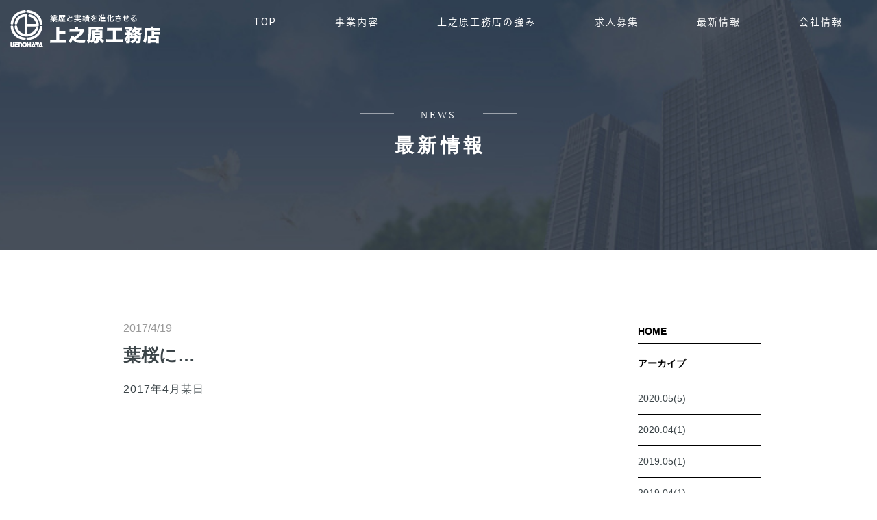

--- FILE ---
content_type: text/html; charset=utf-8
request_url: http://uenohara-kk.com/blog/9082
body_size: 14321
content:
<!DOCTYPE html>
<html>
  <head prefix="og: http://ogp.me/ns# fb: http://ogp.me/ns/fb# article: http://ogp.me/ns/article#" >
    <title>葉桜に… | 工場から戸建て住宅まで建築工事なら東京都文京区の上之原工務店へ</title>
    <meta charset="utf-8">
    <meta name="domain" content="uenohara-kk.com">
    <meta name="endpoint" content="http://parabola.studio/api/v1">
    <meta name="blog_id" content="1026">
    <meta name="article_id" content="9082">
    
    <meta name="description" content="2017年4月某日
春時雨が続き
久しぶりにお日様を拝むことができました～
今年もたくさんお花見を楽しませてくれた
我が家の小さな桜の木
時には独り占" />

    <meta name="viewport" content="width=device-width,initial-scale=1.0,minimum-scale=1.0,maximum-scale=1.0,user-scalable=no">
    <meta name="format-detection" content="telephone=no">

    <link rel="stylesheet" media="all" href="//base.parabola.studio/vendor/stylesheets/font_face.css">
    <link rel="stylesheet" media="all" href="//base.parabola.studio/vendor/stylesheets/preset.css">
    <link rel="stylesheet" media="screen" href="/assets/pages/front/blog-c00b89222896eb1dd04bd060069434140ac3404bd7fdf9eee3367dca06eff81d.css" />
    <script src="//ajax.googleapis.com/ajax/libs/jquery/1.12.0/jquery.min.js"></script>
    <script src="/assets/jquery_ujs.js"></script>
    <script src="/assets/pages/front/blog-f338e767dea0167efa6e073cfd83356c13f99f15ac1f1989ed3c0536a186bb2b.js"></script>
        <meta name="output-category" content="product">
    <link rel="stylesheet" media="all" href="/site.css">
    <link rel="stylesheet" media="all" href="/output.css">
    <link rel="stylesheet" media="all" href="https://cdnjs.cloudflare.com/ajax/libs/venobox/1.8.3/venobox.min.css">
    <script src="/site.js"></script>
    <script src="/parabola.js"></script>
    <script src="https://cdnjs.cloudflare.com/ajax/libs/venobox/1.8.3/venobox.min.js"></script>

        <!-- Piwik -->
    <script type="text/javascript">
        var _paq = _paq || [];
        // tracker methods like "setCustomDimension" should be called before "trackPageView"
        _paq.push(['trackPageView']);
        _paq.push(['enableLinkTracking']);
        (function() {
            var u="//api.a2log.report/";
            _paq.push(['setTrackerUrl', u+'piwik.php']);
            _paq.push(['setSiteId', 'RDJkN1AxyLP8zMrjnlgdQ3E6M']);
            var d=document, g=d.createElement('script'), s=d.getElementsByTagName('script')[0];
            g.type='text/javascript'; g.async=true; g.defer=true; g.src=u+'piwik.js'; s.parentNode.insertBefore(g,s);
        })();
    </script>
    <!-- End Piwik Code -->


  <meta property="fb:app_id" content="1101085979988791" />
  <meta property="og:site_name" content="工場から戸建て住宅まで建築工事なら東京都文京区の上之原工務店へ" />
  <meta property="og:title" content="葉桜に…" />
  <meta property="og:description" content="2017年4月某日
春時雨が続き
久しぶりにお日様を拝むことができました～
今年もたくさんお花見を楽しませてくれた
我が家の小さな桜の木
時には独り占" />
  <meta property="og:type" content="article" />
  <meta property="og:url" content="http://uenohara-kk.com/blog/9082" />
  <meta property="og:image" content="http://s3-ap-northeast-1.amazonaws.com/parabola-storage/uploads/blog_image/image/17857/middle_KsbtcQuAEUYFrMQ8TrL_rA.jpg" />
  <link rel="shortcut icon" href="http://s3-ap-northeast-1.amazonaws.com/parabola-storage/uploads/site/favicon/1032/JV7LDMA3EDhDhk1VWJBGmw.png" />

  </head>
  <body>

  

<div id="content-wrapper">
  <div id="section-wrapper">
    <section>
      <div class="h2_10 image-bg" style="background: url(https://s3-ap-northeast-1.amazonaws.com/parabola-images/uenohara-kk/h2.jpg) center center no-repeat; background-size: cover;">
  <div class="h2_wrap">

<div id="page_title">
<p class="icon"><img src="" alt=""></p>
<p class="sub_title">NEWS</p>
    <h2 class="editable">最新情報</h2>
</div>




  </div>
</div>
    </section>
    <section>
      <div class="detail post_page blog_page">
        <div class="two_column cf">

          <div class="main_column">
            
<div class="one_post">
  <div class="date small_gray">
    2017/4/19
  </div>
  <h1 class="single_h3">葉桜に…</h1>
  <div class="body">
    <span>
<div>2017年4月某日
<br>
</div>
<div><br></div>
<div><br></div>
<div><br></div>
<div><br></div>
<div><br></div>
<div>春時雨が続き
<br>
</div>
<div><br></div>
<div>久しぶりにお日様を拝むことができました～
<br>
</div>
<div><br></div>
<div><br></div>
<div><br></div>
<div><br></div>
<div><br></div>
<div><br></div>
<div><br></div>
<div>今年もたくさんお花見を楽しませてくれた
<br>
</div>
<div><br></div>
<div>我が家の小さな桜の木
<br>
</div>
<div><br></div>
<div><br></div>
<div>
<a class="venobox" data-href="http://s3-ap-northeast-1.amazonaws.com/parabola-storage/uploads/blog_image/image/17857/KsbtcQuAEUYFrMQ8TrL_rA.jpg"><img src="http://s3-ap-northeast-1.amazonaws.com/parabola-storage/uploads/blog_image/image/17857/KsbtcQuAEUYFrMQ8TrL_rA.jpg"></a><br>
</div>
<div><br></div>
<div><br></div>
<div><br></div>
<div>時には独り占めして
<br>
</div>
<div><br></div>
<div>しっとりと？
<br>
</div>
<div><br></div>
<div>眺めていたり～
<br>
</div>
<div><br></div>
<div><br></div>
<div><br></div>
<div><br></div>
<div>
<a class="venobox" data-href="http://s3-ap-northeast-1.amazonaws.com/parabola-storage/uploads/blog_image/image/17858/tDe2QzUjbm7RLUma58_iYg.jpg"><img src="http://s3-ap-northeast-1.amazonaws.com/parabola-storage/uploads/blog_image/image/17858/tDe2QzUjbm7RLUma58_iYg.jpg"></a><br>
</div>
<div><br></div>
<div><br></div>
<div><br></div>
<div><br></div>
<div>可愛いちびっこちゃんたちと
<br>
</div>
<div><br></div>
<div>賑やかな会だったり
<br>
</div>
<div><br></div>
<div><br></div>
<div><br></div>
<div><br></div>
<div><br></div>
<div><br></div>
<div><br></div>
<div>日本に生まれてよかったと
<br>
</div>
<div><br></div>
<div>桜を愛でるひととき
<br>
</div>
<div><br></div>
<div><br></div>
<div><br></div>
<div><br></div>
<div><br></div>
<div>そして
<br>
</div>
<div><br></div>
<div>葉桜に…
<br>
</div>
<div><br></div>
<div><br></div>
<div><br></div>
<div>今年もたくさん
<br>
</div>
<div><br></div>
<div>ありがとう
<br>
</div>
<div><br></div>
<div><br></div>
<div>
<a class="venobox" data-href="http://s3-ap-northeast-1.amazonaws.com/parabola-storage/uploads/blog_image/image/17859/TxLGXsw2kCYQNCnlp-Xr6w.jpg"><img src="http://s3-ap-northeast-1.amazonaws.com/parabola-storage/uploads/blog_image/image/17859/TxLGXsw2kCYQNCnlp-Xr6w.jpg"></a><br>
</div>
<div>さて、次は　花水木～
<br>
</div>
<div><br></div>
<div>開花も近い様子～♪
<br>
</div>
<div><br></div>
<div><br></div>
<div><br></div>
<div><br></div>
<div>
<a class="venobox" data-href="http://s3-ap-northeast-1.amazonaws.com/parabola-storage/uploads/blog_image/image/17860/BZtRhyJUHUDVAgXWy66uxw.jpg"><img src="http://s3-ap-northeast-1.amazonaws.com/parabola-storage/uploads/blog_image/image/17860/BZtRhyJUHUDVAgXWy66uxw.jpg"></a><br>
</div>
<div><br></div>
<div>4月の末には見頃を迎えそう
<br>
</div>
<div><br></div>
<div><br></div>
<div><br></div>
<div><br></div>
<div><br></div>
<div>ライトアップもしておりますので
<br>
</div>
<div><br></div>
<div>ぜひお出かけくださいませ
<br>
</div>
<div><br></div>
<div>花冷えの夜は…<br>
</div>
</span>
  </div>
</div> <!-- one_post -->

<div class="one_post_bottom cf">
  <div class="cat">
    <p class="small_gray">
      
    </p>
  </div>
  <div class="share">
    <ul>
      <li class="tw">
        <a href="http://twitter.com/share?text=株式会社　上之原工務店" onClick="window.open(encodeURI(decodeURI(this.href)), 'tweetwindow', 'width=650, height=470, personalbar=0, toolbar=0, scrollbars=1, sizable=1'); return false;" rel="nofollow"><img src="//d2zsp2z9c3lv4q.cloudfront.net/section/images/post_tw.png" alt=""></a></li>
      <li class="fb">
        <a href="http://www.facebook.com/share.php?u=http://uenohara-kk.com/blog/9082" onclick="window.open(encodeURI(decodeURI(this.href)), 'FBwindow', 'width=554, height=470, menubar=no, toolbar=no, scrollbars=yes'); return false;" rel="nofollow"><img src="//d2zsp2z9c3lv4q.cloudfront.net/section/images/post_fb.png" alt=""></a></li>
    </ul>
  </div>
</div> <!-- one_post_bottom cf -->

<div class="paging">
  <ul class="cf">
  <li class="prev">
      <a href="/blog/9081">
        <p>前</p>
</a>    </li>
  <li class="next">
      <a href="/blog/9083">
        <p>次</p>
</a>    </li>
</ul>

  <div class="return">
    <a id="" class="" href="/blog">一覧を見る</a>
  </div>
</div> <!-- paging -->

          </div> <!-- main_column -->

          <div class="side_column">
            <div class="list_box">
              <h4 class="list_h4"><a href="/blog">HOME</a></h4>
            </div>

            <!-- アーカイブ -->
            <div class="list_box">
  <h4 class="list_h4">アーカイブ</h4>
  <ul class="blog_archive_list">
    <li>
      <a href="/blog/archive/2020-05">2020.05(5)</a>
    </li>
    <li>
      <a href="/blog/archive/2020-04">2020.04(1)</a>
    </li>
    <li>
      <a href="/blog/archive/2019-05">2019.05(1)</a>
    </li>
    <li>
      <a href="/blog/archive/2019-04">2019.04(1)</a>
    </li>
    <li>
      <a href="/blog/archive/2018-07">2018.07(2)</a>
    </li>
    <li>
      <a href="/blog/archive/2018-06">2018.06(1)</a>
    </li>
    <li>
      <a href="/blog/archive/2018-05">2018.05(1)</a>
    </li>
    <li>
      <a href="/blog/archive/2017-12">2017.12(1)</a>
    </li>
    <li>
      <a href="/blog/archive/2017-11">2017.11(50)</a>
    </li>
    <li>
      <a href="/blog/archive/2017-10">2017.10(12)</a>
    </li>
    <li>
      <a href="/blog/archive/2017-09">2017.09(10)</a>
    </li>
    <li>
      <a href="/blog/archive/2017-08">2017.08(30)</a>
    </li>
    <li>
      <a href="/blog/archive/2017-07">2017.07(25)</a>
    </li>
    <li>
      <a href="/blog/archive/2017-06">2017.06(24)</a>
    </li>
    <li>
      <a href="/blog/archive/2017-05">2017.05(31)</a>
    </li>
    <li>
      <a href="/blog/archive/2017-04">2017.04(22)</a>
    </li>
    <li>
      <a href="/blog/archive/2017-03">2017.03(11)</a>
    </li>
    <li>
      <a href="/blog/archive/2017-02">2017.02(23)</a>
    </li>
    <li>
      <a href="/blog/archive/2017-01">2017.01(22)</a>
    </li>
    <li>
      <a href="/blog/archive/2016-12">2016.12(24)</a>
    </li>
    <li>
      <a href="/blog/archive/2016-11">2016.11(35)</a>
    </li>
    <li>
      <a href="/blog/archive/2016-10">2016.10(9)</a>
    </li>
    <li>
      <a href="/blog/archive/2016-09">2016.09(19)</a>
    </li>
    <li>
      <a href="/blog/archive/2016-08">2016.08(44)</a>
    </li>
    <li>
      <a href="/blog/archive/2016-07">2016.07(15)</a>
    </li>
    <li>
      <a href="/blog/archive/2016-06">2016.06(32)</a>
    </li>
    <li>
      <a href="/blog/archive/2016-05">2016.05(33)</a>
    </li>
    <li>
      <a href="/blog/archive/2016-04">2016.04(27)</a>
    </li>
    <li>
      <a href="/blog/archive/2016-03">2016.03(25)</a>
    </li>
    <li>
      <a href="/blog/archive/2016-02">2016.02(45)</a>
    </li>
    <li>
      <a href="/blog/archive/2016-01">2016.01(21)</a>
    </li>
    <li>
      <a href="/blog/archive/2015-12">2015.12(25)</a>
    </li>
    <li>
      <a href="/blog/archive/2015-11">2015.11(26)</a>
    </li>
    <li>
      <a href="/blog/archive/2015-10">2015.10(40)</a>
    </li>
    <li>
      <a href="/blog/archive/2015-09">2015.09(22)</a>
    </li>
    <li>
      <a href="/blog/archive/2015-08">2015.08(34)</a>
    </li>
    <li>
      <a href="/blog/archive/2015-07">2015.07(29)</a>
    </li>
    <li>
      <a href="/blog/archive/2015-06">2015.06(39)</a>
    </li>
    <li>
      <a href="/blog/archive/2015-05">2015.05(29)</a>
    </li>
    <li>
      <a href="/blog/archive/2015-04">2015.04(16)</a>
    </li>
    <li>
      <a href="/blog/archive/2015-03">2015.03(25)</a>
    </li>
    <li>
      <a href="/blog/archive/2015-02">2015.02(35)</a>
    </li>
    <li>
      <a href="/blog/archive/2015-01">2015.01(20)</a>
    </li>
    <li>
      <a href="/blog/archive/2014-12">2014.12(37)</a>
    </li>
    <li>
      <a href="/blog/archive/2014-11">2014.11(41)</a>
    </li>
    <li>
      <a href="/blog/archive/2014-10">2014.10(31)</a>
    </li>
    <li>
      <a href="/blog/archive/2014-09">2014.09(27)</a>
    </li>
    <li>
      <a href="/blog/archive/2014-08">2014.08(39)</a>
    </li>
    <li>
      <a href="/blog/archive/2014-07">2014.07(32)</a>
    </li>
    <li>
      <a href="/blog/archive/2014-06">2014.06(50)</a>
    </li>
    <li>
      <a href="/blog/archive/2014-05">2014.05(33)</a>
    </li>
    <li>
      <a href="/blog/archive/2014-04">2014.04(28)</a>
    </li>
    <li>
      <a href="/blog/archive/2014-03">2014.03(33)</a>
    </li>
    <li>
      <a href="/blog/archive/2014-02">2014.02(27)</a>
    </li>
    <li>
      <a href="/blog/archive/2014-01">2014.01(18)</a>
    </li>
    <li>
      <a href="/blog/archive/2013-12">2013.12(1)</a>
    </li>
    <li>
      <a href="/blog/archive/2013-10">2013.10(1)</a>
    </li>
    <li>
      <a href="/blog/archive/2013-05">2013.05(3)</a>
    </li>
    <li>
      <a href="/blog/archive/2013-04">2013.04(2)</a>
    </li>
    <li>
      <a href="/blog/archive/2013-03">2013.03(1)</a>
    </li>
    <li>
      <a href="/blog/archive/2012-10">2012.10(1)</a>
    </li>
  </ul>
</div>

            <!-- カテゴリー -->
            <div class="list_box">
  <h4 class="list_h4">カテゴリー</h4>
  <ul class="blog_category_list">
  </ul>
</div>

            <!-- タグ -->
            <div class="list_box">
  <h4 class="list_h4">タグ</h4>
  <ul class="blog_tag_list">
  </ul>
</div>

          </div> <!-- side_column -->

        </div> <!-- two_column cf -->
      </div> <!-- detail blog_page -->
    </section>
    <section>
      <div id="footer"></div>
    </section>
  </div>
  <nav id="global-nav">
    
  </nav>
</div>



  </body>
</html>


--- FILE ---
content_type: text/html
request_url: http://uenohara-kk.com/_gnav.html
body_size: 1824
content:
<div class="gnav_pc easy" style="">
    <header>
      <div class="header_logo"><a data-href="/" href="/"><img src="https://s3-ap-northeast-1.amazonaws.com/parabola-images/uenohara-kk/logo_w.png" alt="上之原工務店"></a></div>
    </header>
    <div class="" role="navigation">
      <ul class="drawer-menu"><li class="aaa"><a data-href="/index">TOP</a></li><li class="aaa"><a data-href="/business">事業内容</a></li><li class="aaa"><a data-href="/strength">上之原工務店の強み</a></li><li class="aaa"><a data-href="/recruit">求人募集</a></li><li class="aaa"><a data-href="/blog">最新情報</a></li><li class="aaa"><a data-href="/company">会社情報</a></li></ul>
    </div>
  </div>

  <div class="gnav_sp easy">
    <header>
      <div class="header_logo"><a data-href="/" href="/"><img src="https://s3-ap-northeast-1.amazonaws.com/parabola-images/uenohara-kk/logo_w.png" alt="上之原工務店"></a></div>
    </header>

    <button type="button" class="drawer-toggle drawer-hamburger">
    <span class="sr-only">toggle navigation</span>
    <span class="drawer-hamburger-icon"></span>
  </button>
    <div class="drawer-nav" role="navigation">
      <ul class="drawer-menu" style="transition-timing-function: cubic-bezier(0.1, 0.57, 0.1, 1); transition-duration: 0ms; transform: translate(0px, 0px) translateZ(0px);"><li class="aaa"><a data-href="/index">TOP</a></li><li class="aaa"><a data-href="/business">事業内容</a></li><li class="aaa"><a data-href="/strength">上之原工務店の強み</a></li><li class="aaa"><a data-href="/recruit">求人募集</a></li><li class="aaa"><a data-href="/blog">最新情報</a></li><li class="aaa"><a data-href="/company">会社情報</a></li></ul>
    </div>
  </div>


<!-- <div class="drawer-overlay drawer-toggle"></div> -->

--- FILE ---
content_type: text/html
request_url: http://uenohara-kk.com/_footer.html
body_size: 2034
content:
<div class="footer_11">

<div class="back_top" onclick="$('html, body').animate({scrollTop:0},'slow');" href="javascript:void(0);"></div>
  
  <div class="footer_inner">
    <div class="footer_logo">
      <h1>東京都文京区の上之原工務店は工場から戸建て住宅まで規模の大小を問わず建築工事を承ります【随時求人募集中】</h1>
      <div class="image_wrap"><img src="https://s3-ap-northeast-1.amazonaws.com/parabola-images/uenohara-kk/logo_n.png" alt=""></div>
    </div>

    <div class="footer_link">
      <div class="footer_nav">
        <ul>
          <li><a data-href="/index" href="/index">TOP</a></li>
          <li><a data-href="/business" href="/business">事業内容</a></li>
          <li><a data-href="/strength" href="/strength">上之原工務店の強み</a></li>
          <li><a data-href="/recruit" href="/recruit">求人募集</a></li>
          <li><a data-href="/blog" href="/blog">最新情報</a></li>
          <li><a data-href="/company" href="/company">会社情報</a></li>
        </ul>
      </div>

      <div class="footer_social">
        <div class="social_box footer_fb">
        <ul>
              <li class="icon"><a href="https://www.facebook.com/%E6%A0%AA%E5%BC%8F%E4%BC%9A%E7%A4%BE%E4%B8%8A%E4%B9%8B%E5%8E%9F%E5%B7%A5%E5%8B%99%E5%BA%97-410033189045281/"><img src="http://d2zsp2z9c3lv4q.cloudfront.net/template/noble/images/fb.png" alt=""></a></li>
             <!--  <li class="icon"><a href=""><img src="https://s3-ap-northeast-1.amazonaws.com/parabola-images/uenohara-kk/ig.png" alt=""></a></li> -->
        </ul>
        </div>
      </div>
    </div>
  </div>

  <div class="footer_sp">
  <div class="tel tel_linker"><a data-href="tel:03-3824-6171" href="tel:03-3824-6171"><i class="material-icons">phone</i></a></div>
   <!-- <div class="mail"><a data-href="/contact" href="/contact"><i class="material-icons">email</i></a></div> -->
  </div>

  <p class="copyright">© 2017 上之原工務店</p>
</div>

--- FILE ---
content_type: text/css
request_url: http://uenohara-kk.com/site.css
body_size: 6729
content:
@charset "UTF-8";

/* ----------------------------------------
 * ■active setting
 * --------------------------------------*/
@import url(http://d2zsp2z9c3lv4q.cloudfront.net/template/active/active_setting.css);

/* ----------------------------------------
 * ■ganv
 * --------------------------------------*/
@import url(http://d2zsp2z9c3lv4q.cloudfront.net/template/easy/gnav_05.css);

/* ----------------------------------------
 * ■section css
 * --------------------------------------*/
@import url(http://d2zsp2z9c3lv4q.cloudfront.net/section/section.css);

/* ----------------------------------------
 * ■active
 * --------------------------------------*/
@import url(http://d2zsp2z9c3lv4q.cloudfront.net/template/active/active.css);



/* ----------------------------------------
 * ■追加スタイル
 * --------------------------------------*/

#content-wrapper #section-wrapper {
  font-family: YuGothic, '游ゴシック','Noto Sans JP',"Meiryo","メイリオ","ＭＳ Ｐゴシック",sans-serif;
  color: #3c4549;
}
h1, h2, h3, h4, h5, h6 {
    font-weight: 700 !important;
}

/* mv */
#content-wrapper [class^=mainvisual_] .catch {
  width: 50%;
}
#content-wrapper .mainvisual_01 .catch {
  max-width: none;
}
@media only screen and (max-width: 768px) {
#content-wrapper [class^=mainvisual_] .catch {
  width: 90%;
  top: 55%;
}
}

/* gnav */
.drawer-nav ul li {
  width: 100%;
}
.fixed .gnav_sp .drawer-hamburger {
  background-color: #1B2537;
}
.drawer-open .drawer-hamburger-icon {
  background-color: transparent !important;
}
.easy .drawer-nav {
  background-color: #1B2537 !important;
}
@media only screen and (min-width: 1025px) {
  .gnav_pc ul {
    max-width: 860px;
    right: 50px;
  }
}

/* h2 */
#content-wrapper .h2_10 {
  height: 366px!important;
}

@media only screen and (min-width: 769px) {
  #content-wrapper .h2_10 h2 {
    font-size: 2.8rem;
    letter-spacing: 0.2em;
    margin-right: -0.2em;
  }
p.sub_title:before {
  left: 41%;
}
p.sub_title:after {
  right: 41%;
}
}
@media only screen and (max-width: 768px) {
#content-wrapper .h2_10 h2 {
  font-size: 2.2rem;
}
p.sub_title:before {
  left: 20%;
}
p.sub_title:after {
  right: 20%;
}
}

p.sub_title {
  position: relative;
  font-family: "PierBold", opensans, 'Noto Sans JP', "Meiryo";
  letter-spacing: 0.2em;
  font-size: 14px;
  margin-bottom: 15px;
}

p.sub_title:before, p.sub_title:after {
  content: "";
  background-color: #fff;
  width: 50px;
  height: 1px;
  position: absolute;
  top: 10px;
}

/* h3 */
@media only screen and (min-width: 769px) {
  #content-wrapper h3 {
    font-size: 2.2rem;
    letter-spacing: 0.2em;
  }
}
/* h4 */
h4.editable {
    letter-spacing: 0.32em !important;
    margin-right: -0.32em;
}
/* dear_title */
@media only screen and (min-width: 769px) {
  #content-wrapper .dear_title_01 {
    padding: 8rem 0 2rem;
  }
}
p.title_top {
  margin-bottom: 15px;
}
span.text {
  position: relative;
  padding: 0 65px;
  letter-spacing: 0.2em;
  margin-right: -0.2em;
  font-family: "PierBold",opensans,'Noto Sans JP',"Meiryo";
  font-size: 12px;
}
span.text:before {
  left: 0;
}
span.text:after {
  right: 0;
}
span.text:before, span.text:after {
  content: "";
  background-color: #343c48;
  width: 50px;
  height: 1px;
  position: absolute;
  top: 5px;
}
/* catchcopy */
#content-wrapper .catchcopy_03 dt {
    font-size: 2.6rem;
    margin: 0 0 2rem;
    font-weight: 700;
    letter-spacing: 0.2em;
    margin-right: -0.2em;
}
.catchcopy_03 dl.text_wrap {
    background: #f6f8f9;
    padding: 6rem;
    max-width: 1080px;
}

/* dinamic */
.duplicatable-content.duplicatable-content-1.scroll-body {
  min-height: 640px !important;
}
@media only screen and (min-width: 769px) {
  .dinamic_01 h3 {
    font-size: 3.6rem !important;
    margin-bottom: 4rem !important;
  }
}

/* half */
#content-wrapper .half_09 .text_wrap h3:after {
  display: none;
}
@media only screen and (min-width: 769px) {
  #content-wrapper .half_09 .half_image {
    width: 46%;
    margin: 0 4rem;
  }
#content-wrapper .half_09 .text_wrap h3 {
  padding-bottom: 0;
  letter-spacing: 0.32em;
  margin-right: -0.32em;
}
}
img.num_icon {
  margin-bottom: 3rem;
}
  #content-wrapper .half_09 .half_text .text_wrap {
    text-align: center;
  }


/* box */
#content-wrapper .box_10 .duplicatable-content .image-frame-bg {
  border-radius: 0;
}
  @media only screen and (min-width: 769px) {
    #content-wrapper .box_10 {
      padding: 5rem 0;
    }
    #content-wrapper .box_10 .duplicatable-container {
      width: 1025px;
      margin: 0 auto;
    }
    #content-wrapper .box_10 .duplicatable-content {
      width: 310px;
      margin: 0 15px;
    }
    #content-wrapper .box_10 .duplicatable-content .image-frame-bg {
      padding-top: 60%;
    }
    #content-wrapper .box_10 .duplicatable-content {
      font-size: 1.4rem;
    }
  }
#content-wrapper .box_10 .duplicatable-content span {
  background: url(https://s3-ap-northeast-1.amazonaws.com/parabola-images/uenohara-kk/num_bg.png);
  position: absolute;
  right: -20px;
  top: -30px;
  width: 60px;
  height: 60px;
  padding: 21px 0;
  text-align: center;
  font-size: 19px;
  font-style: italic;
  letter-spacing: 1px;
  margin-right: -1px;
  line-height: 1;
  box-sizing: border-box;
}

/* btn */
.link_btn a {
  border-radius: 0;
  letter-spacing: 0.2em;
  margin-right: -0.2em;
}
.accordion_02 .link_btn a {
  background-color: #1B2537;
  color: #fff;
}

/* footer */
#content-wrapper .footer_11 {
  background: #fff;
  color: #3c4549;
}
#content-wrapper .footer_11 .footer_social .icon {
  display: inline-flex;
}


  #content-wrapper .footer_11 {
    padding-bottom: 0;
}
  #content-wrapper .footer_11 .copyright {
    padding: 5px 0;
    background-color: #eef0f1;
}

#content-wrapper .footer_11 .back_top {
   display: block;
   line-height: 5rem;
   text-align: center;
   cursor: pointer;
   background: #1B2537;
}
#content-wrapper .footer_11 .back_top:before {
   display: inline-block;
   content: "";
   width: 10px;
   height: 10px;
   border-top: 2px solid #fff;
   border-right: 2px solid #fff;
   -webkit-transform: rotate(-45deg);
   -ms-transform: rotate(-45deg);
   transform: rotate(-45deg);
}

#content-wrapper .footer_11 .footer_sp>div {
  width: 100%;
}


/*--修正--*/
#content-wrapper .footer_11 .footer_social img {
  width: 17px;
}


_::-webkit-full-page-media, _:future, :root .drawer-nav {
   opacity:1!important;
}

--- FILE ---
content_type: text/css
request_url: http://d2zsp2z9c3lv4q.cloudfront.net/template/active/active_setting.css
body_size: 656
content:
@charset "UTF-8";
#content-wrapper {
  width: 100%;
  color: #333;
  background-color: #fff;
  line-height: 1.8;
  position: relative;
  font-size: 1.6rem;
}

/* 見出し
----------------------------------------*/
#content-wrapper h1, #content-wrapper h2, #content-wrapper h3, #content-wrapper h4, #content-wrapper h5, #content-wrapper h6 {
  line-height: 1.2;
  margin-bottom: 1rem;
}
#content-wrapper h1 {
  font-size: 1.4rem;
  padding: 1rem 0;
}
#content-wrapper h1.single_h3 {
  font-size: 2.4rem;
}
#content-wrapper h2 {
  font-size: 2.4rem;
}
#content-wrapper h3 {
  font-size: 2.4rem;
}
#content-wrapper h4 {
  font-size: 2.4rem;
}

@media only screen and (min-width: 769px) {
  #content-wrapper h1.single_h3 {
    font-size: 2.6rem;
  }
  #content-wrapper h2 {
    font-size: 2.8rem;
  }
  #content-wrapper h3 {
    font-size: 2.6rem;
  }
  #content-wrapper h4 {
    font-size: 2.2rem;
  }
}
/* END media query */
/* page h3 
----------------------------------------*/
.page_h3 {
  text-align: center;
  margin-bottom: 4rem;
}
.page_h3 h3 {
  font-size: 2.8rem;
}

/* table h3 
----------------------------------------*/
.table_h3 {
  text-align: center;
  padding-bottom: 6rem;
}
.table_h3 h3 {
  font-size: 1.8rem;
}

@media only screen and (min-width: 769px) {
  .table_h3 {
    padding-bottom: 10rem;
  }
  .table_h3 h3 {
    font-size: 2.2rem;
  }
}
/* text_wrap
----------------------------------------*/
.text_wrap.title {
  margin-bottom: 3rem;
  text-align: center;
}
.text_wrap.title .subtitle {
  color: #cd5638;
  font-size: 1.2rem;
}

/* btn 
----------------------------------------*/
.link_btn {
  max-width: 300px;
  margin: auto;
}
.link_btn a {
  display: -webkit-box;
  display: -webkit-flex;
  display: -ms-flexbox;
  display: flex;
  -webkit-box-align: center;
  -webkit-align-items: center;
  -ms-flex-align: center;
  align-items: center;
  -webkit-box-pack: center;
  -webkit-justify-content: center;
  -ms-flex-pack: center;
  justify-content: center;
  line-height: 3;
  text-align: center;
  height: 42px;
  border-radius: 10rem;
  background-color: #fff;
  border-style: none;
  box-shadow: none;
}

/* image-frame-bg 
----------------------------------------*/
.image-frame-bg {
  display: block !important;
}


--- FILE ---
content_type: text/css
request_url: http://d2zsp2z9c3lv4q.cloudfront.net/template/easy/gnav_05.css
body_size: 854
content:
#global-nav .header_logo{position:absolute;top:15px;left:15px;z-index:13}.gnav_pc{display:none}.gnav_sp{position:absolute;z-index:5;top:0;left:0;width:100%;height:60px}.gnav_sp .drawer-hamburger{position:fixed}.fixed .gnav_sp .drawer-nav,.fixed .gnav_sp header{opacity:0}.drawer-hamburger{right:0;z-index:13;position:absolute;padding:18px 1.2rem 30px;height:60px;width:54px!important;box-sizing:border-box!important}.drawer-nav{color:#fff;width:100%;background-color:inherit;top:-100vh;-webkit-transition:top .1s cubic-bezier(.19,1,.22,1),opacity .5s cubic-bezier(.19,1,.22,1);transition:top .1s cubic-bezier(.19,1,.22,1),opacity .5s cubic-bezier(.19,1,.22,1);z-index:12;display:-webkit-box;display:-webkit-flex;display:-ms-flexbox;display:flex;-webkit-box-align:center;-webkit-align-items:center;-ms-flex-align:center;align-items:center;opacity:0}.drawer-nav ul{text-align:center;margin:auto;display:-webkit-box;display:-webkit-flex;display:-ms-flexbox;display:flex;-webkit-flex-wrap:wrap;-ms-flex-wrap:wrap;flex-wrap:wrap}.drawer-nav ul li{width:50%;padding:2rem 0;letter-spacing:2px}.drawer-nav ul li a{display:block;padding:1.2rem 0 0;line-height:30px;font-size:1.6rem;cursor:pointer;color:inherit}.drawer-open .drawer-nav{top:0;opacity:1!important;width:100%}.drawer-open .drawer-nav,.drawer-open .drawer-navbar .drawer-hamburger{right:0}.drawer-open .drawer-overlay{display:block}.drawer-hamburger-icon,.drawer-hamburger-icon:after,.drawer-hamburger-icon:before{background-color:#fff}.drawer-overlay{top:0;background-color:rgba(143,143,143,.9);z-index:4;display:none}.fixed .gnav_sp .drawer-hamburger{top:50px;background-color:rgba(0,0,0,.7)}@media only screen and (min-width:1025px){.gnav_pc{display:block;position:absolute;top:0;width:100%;z-index:1}.gnav_pc ul{max-width:1200px;width:70%;text-align:center;position:absolute;right:20px;top:20px;display:-webkit-box;display:-webkit-flex;display:-ms-flexbox;display:flex;-webkit-box-pack:justify;-webkit-justify-content:space-between;-ms-flex-pack:justify;justify-content:space-between}.gnav_pc ul li{letter-spacing:2px}.gnav_pc ul li a{font-size:1.4rem;color:#fff;white-space:nowrap;padding:0 0 2rem;position:relative;overflow:hidden;display:block}.gnav_pc ul li a:after{width:100%;content:"";display:block;border-bottom:2px solid #eee;position:absolute;bottom:-2px;-webkit-transition:all .3s ease;transition:all .3s ease}.gnav_pc ul li a:hover:after{bottom:2px}#global-nav .gnav_sp .header_logo{top:-100%}.gnav_sp{position:fixed}.gnav_sp .drawer-hamburger{position:absolute;-webkit-transition:all .6s cubic-bezier(.19,1,.22,1);transition:all .6s cubic-bezier(.19,1,.22,1)}.fixed .gnav_sp .drawer-hamburger{opacity:1}}

--- FILE ---
content_type: text/css
request_url: http://d2zsp2z9c3lv4q.cloudfront.net/template/active/active.css
body_size: 548
content:
#content-wrapper [class^=mainvisual_] .catch{width:80%;position:absolute;top:50%;left:50%;-webkit-transform:translate(-50%,-50%);-ms-transform:translate(-50%,-50%);transform:translate(-50%,-50%);z-index:2;padding:6rem}#content-wrapper [class^=mainvisual_] .catch:after,#content-wrapper [class^=mainvisual_] .catch:before{height:8px;width:80%;max-width:900px;content:"";color:#fff;position:absolute;left:50%;-webkit-transform:translate(-50%,0);-ms-transform:translate(-50%,0);transform:translate(-50%,0)}#content-wrapper [class^=mainvisual_] .catch:before{top:0}#content-wrapper [class^=mainvisual_] .catch:after{bottom:0}#content-wrapper .gnav_pc.active,#content-wrapper .gnav_sp.active{background-color:#6ec2ad}#content-wrapper .drawer-hamburger-icon,#content-wrapper .drawer-hamburger-icon:after,#content-wrapper .drawer-hamburger-icon:before{background-color:#fff}#content-wrapper .q_a_01{background-color:#fcf1a1}#content-wrapper .q_a_01 .duplicatable-content .q_btn{background-color:#014c8d}#content-wrapper .half_05{background-color:#fff}#content-wrapper .half_05 .half .text_wrap .pretitle{color:#cd5638}#content-wrapper .journal_02{background-color:#edfcf3}#content-wrapper .journal_02 .link_btn a{background-color:#fff}#content-wrapper .box_07{background-color:#edfcf3}#content-wrapper .half_04{background-color:#fff}#content-wrapper .blog_03{background-color:#fff1e0}#content-wrapper .case_03{background-color:#f5f5f5}#content-wrapper .case_03 .link_btn a{background-color:#ffdfb8}#content-wrapper .table_three_01{background-color:#edfcf3}#content-wrapper .catchcopy_03{background-color:#fffef5}#content-wrapper .info_03{background-color:#fcf1a1}#content-wrapper .info_03 .info_first .link_btn a{background-color:#dedede}#content-wrapper .footer_03{background-color:#6EA5C2}#content-wrapper .footer_03 .footer_item02,#content-wrapper .footer_03 .footer_item02 li,#content-wrapper .footer_03 .footer_item03,#content-wrapper .footer_03 .footer_item03 li{border-color:#fff}#content-wrapper .footer_03 p.copyright{background-color:#bbb}

--- FILE ---
content_type: text/css
request_url: http://d2zsp2z9c3lv4q.cloudfront.net/vendor/stylesheets/output.css
body_size: 2185
content:
#content-wrapper .fix_wrapper, 
#content-wrapper .h2_04 {
    top: 0;
}

a.btn-hide {
    display: none !important;
}
a {
    cursor: pointer;
}

@media only screen and (min-width: 769px) {
.ribon_01 .duplicatable-content {
    min-height: 400px;
}
}

#global-nav {
    top: 0;
}

/* basis gnav */
.basis .drawer-hamburger {
  top: 0;
}

/* city gnav */
.gnav_sp.city {
    top: 0;
}
@media only screen and (min-width: 769px) {
.city .drawer-hamburger {
  position: absolute;
}
.gnav_sp.city {
    top: -60px;
}
.fixed .gnav_sp.city {
    top: 0;
}
}

/* active */
.active .drawer-hamburger {
  top: 0;
}

/* dear gnav */
.dear .drawer-hamburger {
  top: 0;
}

/* easy gnav */
.fixed .gnav_sp.easy .drawer-hamburger,
.gnav_sp.easy .drawer-hamburger {
    top: 0;
}
.easy .drawer-nav {
    background-color: transparent;
}
@media only screen and (min-width: 1025px) {
.gnav_sp.easy {
    top: -60px;
}
.fixed .gnav_sp.easy {
    top: 0;
}
}


/* fine gnav */
.fixed .gnav_sp.fine .drawer-hamburger,
.gnav_sp.fine .drawer-hamburger {
    top: 0;
}
.fine .drawer-nav {
    background-color: transparent;
}
@media only screen and (min-width: 769px) {
.gnav_sp.fine {
    top: -90px;
}
.fixed .gnav_sp.fine .drawer-hamburge {
    top: 0;
}
}

/* glad gnav */
.fixed .gnav_sp.glad .drawer-hamburger,
.gnav_sp.glad .drawer-hamburger {
    top: 0;
}
.glad .drawer-nav {
    background-color: transparent;
}
.glad .drawer-overlay {
  top: -100vh;
}
@media only screen and (min-width: 1025px) {
.fixed .gnav_pc.glad{
  top: 0px;
}
}

/* hope gnav */
.hope .drawer-hamburger {
  top: 0;
}
.gnav_pc.hope {
  top: 0;
}

/* idea gnav */
.idea .drawer-hamburger {
  top: 0;
}


/* noble gnav */
.gnav_sp.noble,
.fixed .gnav_pc.noble {
  top: 0;
}
.noble .drawer-nav {
    margin-top: 5rem;
}

/* owl gnav */

.gnav_sp.owl {
  top: 0;
}
.fixed .gnav_pc.owl {
    top: 0;
}

/*!
 * jquery-drawer v3.1.0
 * Flexible drawer menu using jQuery, iScroll and CSS.
 * http://git.blivesta.com/drawer
 * License : MIT
 * Author : blivesta <design@blivesta.com> (http://blivesta.com/)
 */
.drawer-nav {
    position: fixed;
    z-index: 3;
    overflow: hidden;
    height: 100%;
}
.drawer-overlay {
    position: fixed;
    left: 0;
    width: 100%;
    height: 100%;
}
.drawer-open .drawer-overlay {
}

.drawer-hamburger {
    position: fixed;
    display: block;
    box-sizing: content-box;
    width: 3rem;
    padding: 0;
    padding: 18px 1.2rem 30px;
    -webkit-transition: all .5s cubic-bezier(.19,1,.22,1);
    transition: all .5s cubic-bezier(.19,1,.22,1);
    -webkit-transform: translateZ(0);
    transform: translateZ(0);
    border: 0;
    outline: 0;
    background-color: transparent; 
}
.drawer-hamburger:hover {
    cursor: pointer;
    background-color: transparent; 
}
.drawer-hamburger-icon {
    position: relative;
    display: block;
    margin-top: 10px;
}
.drawer-hamburger-icon, .drawer-hamburger-icon:after, .drawer-hamburger-icon:before {
    width: 100%;
    height: 2px;
    -webkit-transition: all 0.6s cubic-bezier(0.19, 1, 0.22, 1);
    transition: all 0.6s cubic-bezier(0.19, 1, 0.22, 1);
}
.drawer-hamburger-icon:after, .drawer-hamburger-icon:before {
    position: absolute;
    top: -10px;
    left: 0;
    content: ' '; 
}
.drawer-hamburger-icon:after {
    top: 10px; 
}
.drawer-open .drawer-hamburger-icon {
    background-color: transparent; 
}
.drawer-open .drawer-hamburger-icon:after, .drawer-open .drawer-hamburger-icon:before {
    top: 0; 
}
.drawer-open .drawer-hamburger-icon:before {
    -webkit-transform: rotate(45deg);
    transform: rotate(45deg); 
}
.drawer-open .drawer-hamburger-icon:after {
    -webkit-transform: rotate(-45deg);
    transform: rotate(-45deg); 
}
.sr-only {
    position: absolute;
    overflow: hidden;
    clip: rect(0, 0, 0, 0);
    width: 1px;
    height: 1px;
    margin: -1px;
    padding: 0;
    border: 0; 
}
.sr-only-focusable:active, .sr-only-focusable:focus {
    position: static;
    overflow: visible;
    clip: auto;
    width: auto;
    height: auto;
    margin: 0; 
}




/* lightbox */
html {
  /* killing 300ms touch delay in IE */
    -ms-touch-action: manipulation;
    touch-action: manipulation;
}
/* IMAGE LIGHTBOX SELECTOR */
#imagelightbox {
    cursor: pointer;
    position: fixed;
    z-index: 10000;
    -ms-touch-action: none;
    touch-action: none;
    -webkit-box-shadow: 0 0 5rem rgba( 0, 0, 0, .75 ); /* 50 */
    box-shadow: 0 0 5rem rgba( 0, 0, 0, .75 ); /* 50 */
    -webkit-transform: translateX(0)!important;
    -moz-transform: translateX(0)!important;
    -ms-transform: translateX(0)!important;
  transform: translateX(0)!important;
}
/* ACTIVITY INDICATION */
#imagelightbox-loading,
#imagelightbox-loading div {
  border-radius: 50%;
}
#imagelightbox-loading {
    width: 3rem; /* 40 */
    height: 3rem; /* 40 */
    background-color: #444;
    background-color: rgba( 0, 0, 0, .5 );
    position: fixed;
    z-index: 10003;
    top: 50%;
    left: 50%;
    padding: 1rem; /* 10 */
    margin: -12rem 0 0 -2rem; /* 20 */
    -webkit-box-shadow: 0 0 4rem rgba( 0, 0, 0, .75 ); /* 40 */
    box-shadow: 0 0 4rem rgba( 0, 0, 0, .75 ); /* 40 */
}
#imagelightbox-loading div {
    width: 2rem; /* 20 */
    height: 2rem; /* 20 */
    background-color: #fff;
    -webkit-animation: imagelightbox-loading .5s ease infinite;
    -moz-animation: imagelightbox-loading .5s ease infinite;
    -ms-animation: imagelightbox-loading .5s ease infinite;
    animation: imagelightbox-loading .5s ease infinite;
}
@-webkit-keyframes imagelightbox-loading {
  from { opacity: .5; -webkit-transform: scale( .75 ); }
  50%  { opacity: 1;  -webkit-transform: scale( 1 ); }
  to   { opacity: .5; -webkit-transform: scale( .75 ); }
}
@-moz-keyframes imagelightbox-loading {
  from { opacity: .5; transform: scale( .75 ); }
  50%  { opacity: 1;  transform: scale( 1 ); }
  to   { opacity: .5; transform: scale( .75 ); }
}
@-ms-keyframes imagelightbox-loading {
  from { opacity: .5; transform: scale( .75 ); }
  50%  { opacity: 1;  transform: scale( 1 ); }
  to   { opacity: .5; transform: scale( .75 ); }
}
@keyframes imagelightbox-loading {
  from { opacity: .5; transform: scale( .75 ); }
  50%  { opacity: 1;  transform: scale( 1 ); }
  to   { opacity: .5; transform: scale( .75 ); }
}

/* OVERLAY */
#imagelightbox-overlay {
    background-color: #000;
    background-color: rgba(0, 0, 0, 0.75);
    position: fixed;
    z-index: 9998;
    top: 0;
    right: 0;
    bottom: 0;
    left: 0;
}
/* "CLOSE" BUTTON */
#imagelightbox-close {
    width: 4rem; /* 40 */
    height: 4rem; /* 40 */
    text-align: left;
    background-color: #666;
    border-radius: 50%;
    position: fixed;
    z-index: 10002;
    top: 4rem; /* 40 */
    right: 4rem; /* 40 */
    -webkit-transition: all .1s ease;
    -moz-transition: all .1s ease;
    -ms-transition: all .1s ease;
    transition: all .1s ease;
    border: none;
}
#imagelightbox-close:hover,
#imagelightbox-close:focus {
    opacity: 0.7
}
#imagelightbox-close:before,
#imagelightbox-close:after {
    width: 2px;
    background-color: #fff;
    content: '';
    position: absolute;
    top: 20%;
    bottom: 20%;
    left: 50%;
    margin-left: -1px;
}
#imagelightbox-close:before {
    -webkit-transform: rotate( 45deg );
    -ms-transform: rotate( 45deg );
    -moz-transform: rotate( 45deg );
    transform: rotate( 45deg );
}
#imagelightbox-close:after {
    -webkit-transform: rotate( -45deg );
    -moz-transform: rotate( -45deg );
    -ms-transform: rotate( -45deg );
    transform: rotate( -45deg );
}

/* CAPTION */
#imagelightbox-caption {
    text-align: center;
    color: #fff;
    background-color: #666;
    position: fixed;
    z-index: 10001;
    left: 0;
    right: 0;
    bottom: 0;
    padding: 1rem; /* 10 */
}
/* NAVIGATION */
#imagelightbox-nav {
    background-color: #444;
    background-color: rgba( 0, 0, 0, .5 );
    border-radius: 20px;
    position: fixed;
    z-index: 10001;
    left: 50%;
    bottom: 6rem; /* 60 */
    padding: 0.313em; /* 5 */
    -webkit-transform: translateX( -50% );
    -moz-transform: translateX( -50% );
    -ms-transform: translateX( -50% );
    transform: translateX( -50% );
}
#imagelightbox-nav button {
    width: 2rem; /* 20 */
    height: 2rem; /* 20 */
    background-color: transparent;
    border: 1px solid #fff;
    border-radius: 50%;
    display: inline-block;
    margin: 0 .5rem; /* 5 */
}
#imagelightbox-nav button.active {
  background-color: #fff;
}

/* ARROWS */
.imagelightbox-arrow {
    border-color: #fff;
}
.imagelightbox-arrow:hover,
.imagelightbox-arrow:focus {
    opacity: 0.7;
}
.imagelightbox-arrow-left {
    -webkit-transform: rotate(-45deg);
    -moz-transform: rotate(-45deg);
    -ms-transform: rotate(-45deg);
    transform: rotate(-45deg);
    left: 2.5em; /* 40 */
}
.imagelightbox-arrow-right {
    -webkit-transform: rotate(135deg);
    -moz-transform: rotate(135deg);
    -ms-transform: rotate(135deg);
    transform: rotate(135deg);
    right: 2.5em; /* 40 */
}


#imagelightbox-loading,
#imagelightbox-overlay,
#imagelightbox-close,
#imagelightbox-caption,
#imagelightbox-nav,
.imagelightbox-arrow {
    -webkit-animation: fade-in .25s linear;
    -moz-animation: fade-in .25s linear;
    -ms-animation: fade-in .25s linear;
    animation: fade-in .25s linear;
}
@-webkit-keyframes fade-in {
  from  { opacity: 0; }
  to    { opacity: 1; }
}
@-moz-keyframes fade-in {
  from  { opacity: 0; }
  to    { opacity: 1; }
}
@-ms-keyframes fade-in {
  from  { opacity: 0; }
  to    { opacity: 1; }
}
@keyframes fade-in {
  from  { opacity: 0; }
  to    { opacity: 1; }
}
@media only screen and (max-width: 768px) {
#container {
    width: 100%;
}
#imagelightbox-close {
    top: 2rem; /* 20 */
    right: 2rem; /* 20 */
}
#imagelightbox-nav {
    bottom: 2rem; /* 20 */
}
.imagelightbox-arrow {
    width: 2rem; 
    height: 2rem;
    pointer-events: none;
    padding: 0;
}
.imagelightbox-arrow-left {
    left: 2rem; /* 20 */
}
.imagelightbox-arrow-right {
    right: 2rem; /* 20 */
}
}
@media only screen and (max-width: 320px) {
.imagelightbox-arrow-left {
    left: 1rem;
}
.imagelightbox-arrow-right {
  right: 1rem;
}
}

--- FILE ---
content_type: application/javascript
request_url: http://uenohara-kk.com/site.js
body_size: 2451
content:
window.site = {};
lazy_list = null;
value = null;
temp = null;
cnt = 'ture';

site.onReady = function() {
  wid = $(window).width();

  lazy_list = [
    '//cdnjs.cloudflare.com/ajax/libs/iScroll/5.1.3/iscroll-infinite.min.js',
    '//cdnjs.cloudflare.com/ajax/libs/drawer/3.1.0/js/drawer.min.js',
    '//d2zsp2z9c3lv4q.cloudfront.net/vendor/javascripts/application.min.js',
  ];

  if ($(".swiper-wrapper").length) {
    lazy_list.push('//d2zsp2z9c3lv4q.cloudfront.net/vendor/stylesheets/swiper.css');
    lazy_list.push('//d2zsp2z9c3lv4q.cloudfront.net/vendor/javascripts/swiper.min.js');
  }
  if ($(".post").length) {
    lazy_list.push('//d2zsp2z9c3lv4q.cloudfront.net/vendor/javascripts/indexPost.min.js');
  }
  if ($(".single").length) {
    lazy_list.push('//d2zsp2z9c3lv4q.cloudfront.net/vendor/javascripts/singlePage.min.js');
  }
  require_onload(lazy_list);
}

$(window).resize(function() {
  wid = $(window).width();

  if(wid < 768){
    // 高さを揃えたボックスをスマホ表示の際に戻す
    // $('.box_10.tile_01 .duplicatable .text_wrap .text').css('height','auto');
  }else{
    // heightLine();
  }
});

function require_onload( arg ) {
  if(cnt == 'ture'){
    if (is_array(arg)){
      var element = [];
      for(var i=0; i<arg.length; i++){
        if ( arg[i].match(/\.css$/) ){
          add_child_css(arg[i]);
        }
        else if ( arg[i].match(/\.js$/) ){
          add_child_js(arg[i]);
        }
          else{ alert('check url : ' + arg[i]) }
      }
    }
    else{
      if ( arg.match(/\.css$/) ){
        add_child_css(arg);
      }
      else if ( arg.match(/\.js$/) ){
        add_child_js(arg);
      }
      else{ alert('check url : ' + arg[i]) }
    }
    cnt = 'false';
  }
}
function add_child_js(src){
  var js_element = document.createElement("script");
  js_element.src = src;
  var h = document.getElementsByTagName('head')[0];
  h.parentNode.insertBefore(js_element, h);
}
function add_child_css(src){
  var css_element = document.createElement('link');
  css_element.rel  = 'stylesheet';
  css_element.href = src;
  var h = document.getElementsByTagName('head')[0];
  h.parentNode.insertBefore(css_element, h);
}
function is_array(obj) {
  return Object.prototype.toString.call(obj) === '[object Array]';
}
function heightLine(){
  // $('.box_10.tile_01 .duplicatable .text_wrap .text').tile();
};